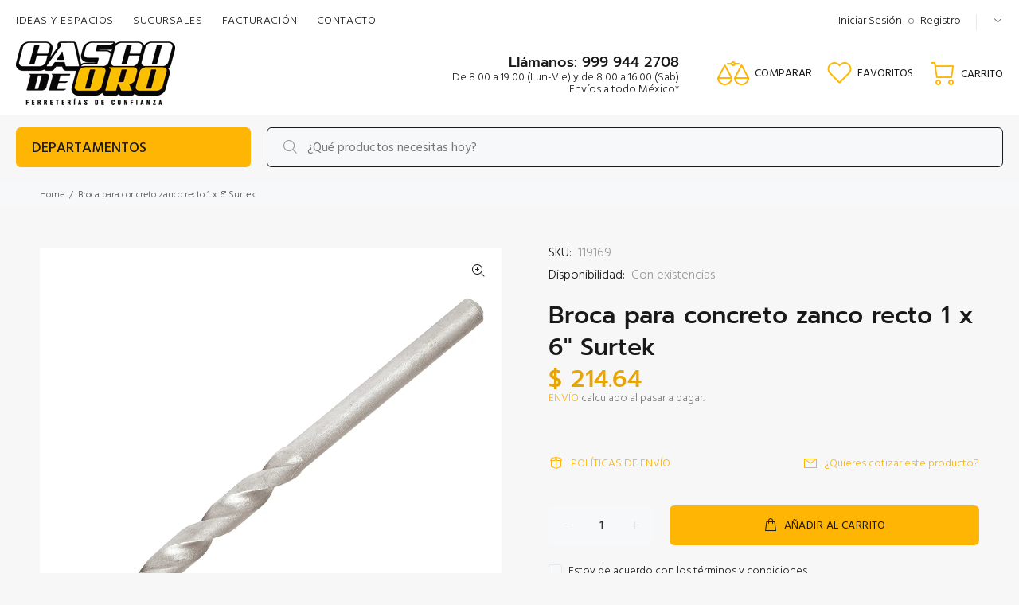

--- FILE ---
content_type: text/javascript; charset=utf-8
request_url: https://cascodeoro.com/products/broca-para-concreto-zanco-recto-1-x-6-surtek.js
body_size: 498
content:
{"id":6816439730335,"title":"Broca para concreto zanco recto 1 x 6\" Surtek","handle":"broca-para-concreto-zanco-recto-1-x-6-surtek","description":"'-Punta de carburo de tungsteno\n-Doble canal para desalojo de material\u003cp\u003e-Largo Total: 6\"\n-Medida: 1\"\n-Tipo: Concreto Gral\u003c\/p\u003e\u003cp\u003eSURTEK es la marca de herramientas profesionales y productos ferreteros que ofrece la más amplia gama de productos, con la mejor relación de Precio- Calidad del mercado. Uno de los grandes beneficios de esta marca es el ofrecer garantías de hasta 100 años en muchos de sus productos. Una excelente opción de inversión y a un precio muy competitivo. \u003c\/p\u003e\u003cp\u003e\u003c\/p\u003e","published_at":"2021-05-28T09:42:28-05:00","created_at":"2021-05-28T09:42:29-05:00","vendor":"Surtek","type":"Brocas para concreto","tags":["broca","Brocas para concreto","concreto","desbaste","Hasta $499","Surtek","zanco recto"],"price":21464,"price_min":21464,"price_max":21464,"available":true,"price_varies":false,"compare_at_price":null,"compare_at_price_min":0,"compare_at_price_max":0,"compare_at_price_varies":false,"variants":[{"id":40131551887519,"title":"Default Title","option1":"Default Title","option2":null,"option3":null,"sku":"119169","requires_shipping":true,"taxable":false,"featured_image":null,"available":true,"name":"Broca para concreto zanco recto 1 x 6\" Surtek","public_title":null,"options":["Default Title"],"price":21464,"weight":287,"compare_at_price":null,"inventory_management":null,"barcode":"660731191691","requires_selling_plan":false,"selling_plan_allocations":[]}],"images":["\/\/cdn.shopify.com\/s\/files\/1\/0130\/7069\/6512\/products\/119169.jpg?v=1755633132"],"featured_image":"\/\/cdn.shopify.com\/s\/files\/1\/0130\/7069\/6512\/products\/119169.jpg?v=1755633132","options":[{"name":"Title","position":1,"values":["Default Title"]}],"url":"\/products\/broca-para-concreto-zanco-recto-1-x-6-surtek","media":[{"alt":"Broca para concreto zanco recto 1 x 6\" Surtek freeshipping - Casco de Oro Ferreterías","id":21550638891167,"position":1,"preview_image":{"aspect_ratio":1.0,"height":1000,"width":1000,"src":"https:\/\/cdn.shopify.com\/s\/files\/1\/0130\/7069\/6512\/products\/119169.jpg?v=1755633132"},"aspect_ratio":1.0,"height":1000,"media_type":"image","src":"https:\/\/cdn.shopify.com\/s\/files\/1\/0130\/7069\/6512\/products\/119169.jpg?v=1755633132","width":1000}],"requires_selling_plan":false,"selling_plan_groups":[]}